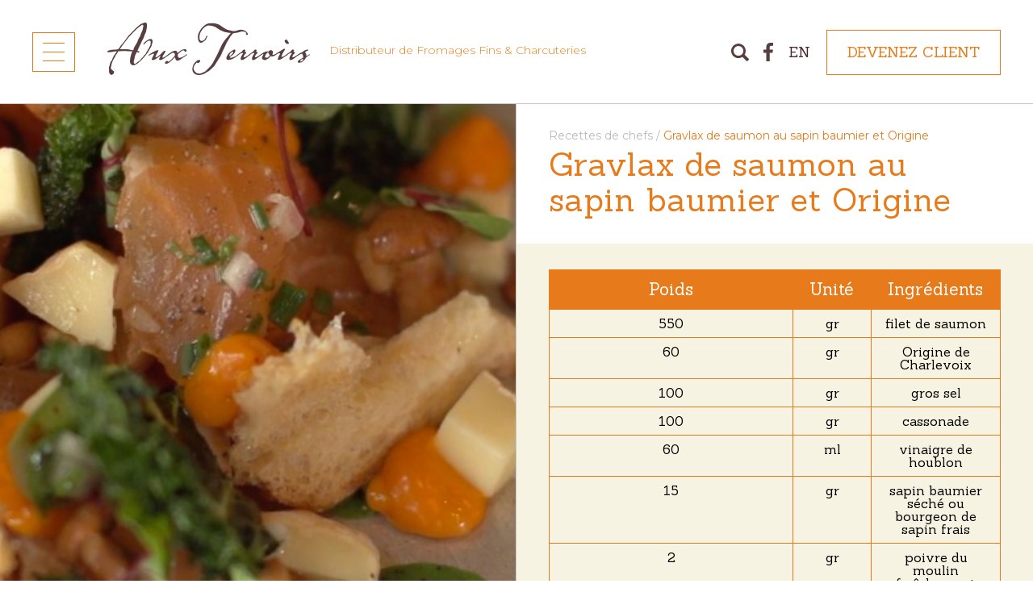

--- FILE ---
content_type: text/html; charset=UTF-8
request_url: http://auxterroirs.com/fr/recettes-de-chefs/gravlax-de-saumon-au-sapin-baumier-et-origine
body_size: 6004
content:
<!doctype html>
<html lang="fr">
<head>
<!-- Global site tag (gtag.js) - Google Analytics -->
<script async src="https://www.googletagmanager.com/gtag/js?id=UA-121133709-1"></script>
<script>
  window.dataLayer = window.dataLayer || [];
  function gtag(){dataLayer.push(arguments);}
  gtag('js', new Date());

  gtag('config', 'UA-121133709-1');
</script>
<meta charset="utf-8">
<title>Gravlax de saumon au sapin baumier et Origine | Recettes de chefs | Aux Terroirs | Distributeur de fromages fins & charcuteries</title>
<meta name="keywords" content="">
<meta name="description" content="Des recettes de Grands Chefs québécois pour insipirer à utiliser de façon originale les fromages québécois Aux Terroirs.">
<meta property="og:title" content="Gravlax de saumon au sapin baumier et Origine | Recettes de chefs | Aux Terroirs | Distributeur de fromages fins & charcuteries" />
<meta property="og:description" content="Des recettes de Grands Chefs québécois pour insipirer à utiliser de façon originale les fromages québécois Aux Terroirs." />
<meta property="og:image" content="http://auxterroirs.com/public/images/default-facebook-cover.jpg" />
<meta property="og:type" content="website" />
<meta property="og:url" content="http://auxterroirs.com/fr/recettes-de-chefs/gravlax-de-saumon-au-sapin-baumier-et-origine" />
<meta property="og:site_name" content="Aux Terroirs | Distributeur de fromages fins & charcuteries" />
<meta property="og:locale" content="fr_CA" />
<meta property="og:image:type" content="image/jpg">
<meta property="og:image:width" content="1500">
<meta property="og:image:height" content="1500">
<meta property="fb:app_id" content="2016564918360748" />

<meta name="viewport" content="width=device-width, initial-scale=1.0" />
<link rel="apple-touch-icon" href="/public/images/favicon.ico"/>
<link rel="shortcut icon" href="/public/images/favicon.ico" type="image/x-icon">
<link rel="stylesheet" href="/public/styles/normalize.css" media="screen" />
<link rel="stylesheet" href="/public/styles/reset.css" media="screen" />
<link rel="alternate" href="http://example.com" hreflang="fr-ca" />
<link href="https://fonts.googleapis.com/css?family=Sanchez" rel="stylesheet">
<link href="https://fonts.googleapis.com/css?family=Montserrat:200,300,400,500,700" rel="stylesheet">
<link href="https://fonts.googleapis.com/icon?family=Material+Icons" rel="stylesheet">
<link rel="stylesheet" href="/public/styles/layout.css" media="screen" />
<link rel="stylesheet" href="/public/styles/global.css" media="screen" />
<link rel="stylesheet" href="/public/styles/flexslider.css" media="screen" />
<link rel="stylesheet" href="/public/styles/fancybox.css" media="screen" />
<link rel="stylesheet" href="/public/styles/tooltipster.bundle.min.css" media="screen" />
<link rel="stylesheet" href="/public/styles/tooltipster-sideTip-light.min.css" media="screen" />
<link rel="stylesheet" href="/public/styles/queries.css" media="screen" />
<link rel="stylesheet" href="/public/styles/print.css" media="print" />
<!--[if lt IE 9]><script src="http://html5shim.googlecode.com/svn/trunk/html5.js"></script><![endif]-->
</head>
<body lang="fr">
<div id="l-wrap">
		<div class="wrapper is-relative header-nav">
		<nav class="nav hide">
  <ul class="nav-list-1">
    <li class="nav-el-1">
      <a href="/fr/fromages" class="nav-el-1-link">Fromages</a>
      <ul class="nav-list-2">
               	<li class="nav-el-2"><a href="/fr/fromages/exclusivites-aux-terroirs" class="nav-el-2-link">Exclusivités Aux Terroirs</a></li>
                	<li class="nav-el-2"><a href="/fr/fromages/fromages-dimportation" class="nav-el-2-link">Fromages d'importation</a></li>
                	<li class="nav-el-2"><a href="/fr/fromages/fromages-de-commodites" class="nav-el-2-link">Fromages de commodité</a></li>
                	<li class="nav-el-2"><a href="/fr/fromages/autres-fromages-canadiens" class="nav-el-2-link">Autres fromages canadiens</a></li>
              </ul>
    </li>
    <li class="nav-el-1"><a href="/fr/nos-fromageries" class="nav-el-1-link">Nos fromageries</a></li>
    <li class="nav-el-1"><a href="/fr/charcuteries-et-produits-du-terroir" class="nav-el-1-link">Charcuteries</a></li>
     <li class="nav-el-1"><a href="/fr/epicerie-fine" class="nav-el-1-link">Épicerie fine</a></li>
    <li class="nav-el-1"><a href="/fr/services" class="nav-el-1-link">Services</a></li>
    <!--<li class="nav-el-1"><a href="/fr/trouvez-nos-produits" class="nav-el-1-link">Trouvez nos produits</a></li>-->
<!--    <li class="nav-el-1 is-selected"><a href="/fr/recettes-de-chefs" class="nav-el-1-link">Recettes de chefs</a></li>-->
    <li class="nav-el-1 nav-el-1-small has-4-top-margin"><a href="/fr/notre-entreprise" class="nav-el-1-link">Notre entreprise</a></li>
<!--    <li class="nav-el-1 nav-el-1-small"><a href="/fr/nouvelles" class="nav-el-1-link">Nouvelles</a></li>-->
    <li class="nav-el-1 nav-el-1-small"><a href="/fr/emplois" class="nav-el-1-link">Emplois</a></li>
<!--    <li class="nav-el-1 nav-el-1-small"><a href="/fr/prix-et-mentions" class="nav-el-1-link">Prix & Mentions</a></li>-->
   <!-- <li class="nav-el-1 nav-el-1-small"><a href="/fr/liens-utiles" class="nav-el-1-link">Liens utiles</a></li>-->
    <li class="nav-el-1 nav-el-1-small"><a href="/fr/nous-joindre" class="nav-el-1-link">Nous joindre</a></li>
        					    		<li class="nav-el-1 nav-el-1-small"><a href="/en/chefs-recipes/gravlax-de-saumon-au-sapin-baumier-et-origine" title="EN" class="nav-el-1-link">EN</a></li>
			  </ul>
</nav>
		<form action="/fr/ " name="search" autocomplete="off" id="search" method="POST">
	<div class="search-inner">
		<h1>Recherchez</h1>
		<input type="text" name="query" onkeyup="showResult(this.value)">
		<input type="hidden" name="action" value="search">
		<div class="livesearch"></div>
	</div>
</form>   	</div>
    <header>
    	<div class="wrapper is-relative">
           <div class="nav-header"><div class="nav-trigger-wrapper"><div class="nav-trigger"><span></span><span></span><span></span><span></span></div></div></div>
			<a href="/fr" class="logo" title="Aux Terroirs - Distributeur de Fromages Fins & Charcuteries"><span class="logo-subtitle">Distributeur de Fromages Fins & Charcuteries</span></a>
            <div class="secondary-navigation">
	<a id="search-toggle"><svg version="1.1" id="magnifier" xmlns="http://www.w3.org/2000/svg" xmlns:xlink="http://www.w3.org/1999/xlink" x="0px" y="0px" viewBox="0 0 76 75.372" enable-background="new 0 0 76 75.372" xml:space="preserve">
<g>
	<path d="M0,32.976c0-1.256,0-2.513,0-3.769c0.03-0.151,0.078-0.301,0.089-0.454c0.241-3.293,0.933-6.493,2.265-9.511
		C6.97,8.789,14.899,2.479,26.157,0.407C27.198,0.214,28.259,0.133,29.311,0h3.664c0.151,0.03,0.302,0.068,0.455,0.088
		c1.191,0.157,2.396,0.245,3.573,0.473c21.128,4.087,31.839,27.891,20.878,46.402c-0.232,0.393-0.159,0.578,0.128,0.865
		c5.758,5.736,11.508,11.481,17.248,17.233c0.289,0.289,0.496,0.66,0.742,0.993v0.942c-0.465,1.649-1.488,2.928-2.707,4.08
		c-0.48,0.454-0.95,0.924-1.402,1.406c-1.206,1.283-2.53,2.387-4.266,2.889h-1.047c-0.38-0.323-0.785-0.622-1.137-0.974
		c-5.632-5.617-11.258-11.241-16.885-16.863c-0.132-0.131-0.27-0.256-0.396-0.375c-0.122,0.076-0.196,0.122-0.27,0.167
		c-9.211,5.604-18.916,6.614-28.833,2.405C8.63,55.309,2.47,47.236,0.41,36.079C0.221,35.054,0.134,34.011,0,32.976 M51.901,31.114
		c0.005-11.456-9.271-20.755-20.719-20.771c-11.538-0.015-20.853,9.237-20.868,20.727c-0.015,11.478,9.312,20.816,20.799,20.825
		C42.557,51.903,51.896,42.567,51.901,31.114"/>
</g>
</svg>
</a>
	<a href="https://www.facebook.com/fromagesauxterroirs/" target="_blank" class="facebook-icon"><svg version="1.1" id="facebook-icon" xmlns="http://www.w3.org/2000/svg" xmlns:xlink="http://www.w3.org/1999/xlink" x="0px" y="0px" viewBox="0 0 49.735 95.77" enable-background="new 0 0 49.735 95.77" xml:space="preserve">
<g>
	<path d="M32.282,95.77V52.085h14.664l2.194-17.025H32.282V24.19c0-4.929,1.369-8.288,8.438-8.288l9.016-0.004V0.67
		C48.175,0.463,42.824,0,36.598,0C23.6,0,14.701,7.934,14.701,22.504V35.06H0v17.025h14.701V95.77H32.282z"/>
</g>
</svg>
</a>
						<!--<span title="Available soon." class="secondary-navigation-link tooltip">EN</span>-->
		<a href="/en/chefs-recipes/gravlax-de-saumon-au-sapin-baumier-et-origine" class="secondary-navigation-link ">EN</a>
					<a href="/fr/inscription" class="btn"><span class="btn-text">Devenez client</span></a></div>            <div class="clear"></div>
        </div>
    </header>
        <div class="v-spacer">
               <div class="l-grid l-row-2 is-inverted has-no-gap has-borders no-columns-mobile">
          <div class="l-grid-50">
			<div class="card-wrapper card-information has-minimum-height">
    <div class="card has-white-bg">
 		<ul class="breadcrumbs">
			<li><a href="/fr/recettes-de-chefs">Recettes de chefs</a></li>
			<li>Gravlax de saumon au sapin baumier et Origine</li>
		</ul>
       <h1>Gravlax de saumon au sapin baumier et Origine</h1>
    </div>
        <div class="card has-yellow-bg">
    	<div class="card-inner">
            <table class="standard-table">
            	<tr>
					<th>Poids</th>
					<th>Unité</th>
					<th>Ingrédients</th>
				</tr>
                        	<tr>
					<td>550</td>
					<td>gr</td>
					<td>filet de saumon</td>
				</tr>
                        	<tr>
					<td>60</td>
					<td>gr</td>
					<td>Origine de Charlevoix</td>
				</tr>
                        	<tr>
					<td>100</td>
					<td>gr</td>
					<td>gros sel</td>
				</tr>
                        	<tr>
					<td>100</td>
					<td>gr</td>
					<td>cassonade</td>
				</tr>
                        	<tr>
					<td>60</td>
					<td>ml</td>
					<td>vinaigre de houblon</td>
				</tr>
                        	<tr>
					<td>15</td>
					<td>gr</td>
					<td>sapin baumier séché ou bourgeon de sapin frais</td>
				</tr>
                        	<tr>
					<td>2</td>
					<td>gr</td>
					<td>poivre du moulin fraîchement craqué</td>
				</tr>
                        	<tr>
					<td>250</td>
					<td>ml</td>
					<td>jus d’argousier</td>
				</tr>
                        	<tr>
					<td>30</td>
					<td>gr</td>
					<td>sucre</td>
				</tr>
                        	<tr>
					<td>2</td>
					<td>gr</td>
					<td>agar-agar</td>
				</tr>
                        	<tr>
					<td>100</td>
					<td>ml</td>
					<td>lait écrémé</td>
				</tr>
                        	<tr>
					<td>10</td>
					<td>gr</td>
					<td>sapin baumier séché</td>
				</tr>
                        	<tr>
					<td>30</td>
					<td>ml</td>
					<td>huile végétale</td>
				</tr>
                        	<tr>
					<td>30</td>
					<td>ml</td>
					<td>huile d’olive</td>
				</tr>
                        	<tr>
					<td></td>
					<td>1</td>
					<td>échalote grise moyenne (ciselée)</td>
				</tr>
                        	<tr>
					<td></td>
					<td>5</td>
					<td>branches de ciboulette (émincées finement)</td>
				</tr>
                        	<tr>
					<td></td>
					<td>4</td>
					<td>feuilles d’oseille (émincées finement)</td>
				</tr>
                        	<tr>
					<td></td>
					<td>1</td>
					<td>pincée de sel</td>
				</tr>
                        	<tr>
					<td></td>
					<td>2</td>
					<td>tours de moulin de poivre noir</td>
				</tr>
            			</table>
			<div class="clear"></div>
        </div>
    </div>
    </div>
          </div>
          <div class="l-grid-50">
			<div class="is-parallax">
<div class="parallax-item" style="background-image:url(/public/images/wbr/uploads/recipe/Gravlax-Saumon_t.jpg);"></div>
</div>
          </div>
        </div>
        <div class="content-more">
<div class="wrapper">
	<div class="l-grid l-row-2 is-equal-height has-no-gap has-normal-borders is-valigned-top">
		<div class="l-grid-50">
			<div class="card">
				<h2>Chef</h2>
				<h3>Maxime Lebrun</h3>
							</div>
		</div>
		<div class="l-grid-50">
			<div class="card">
				<h2>Étapes</h2>
				<p><strong>Gravlax de saumon</strong></p>

<p>Enlever la peau du saumon. Dans un cul de poule, m&eacute;langer tous les ingr&eacute;dients pour obtenir un m&eacute;lange uniforme. D&eacute;poser le filet de saumon dans un r&eacute;cipient rectangulaire avec rebord. Ajouter le m&eacute;lange de sel &agrave; la m&ecirc;me &eacute;paisseur sur le filet de saumon. R&eacute;server le saumon au frigo pendant 20 heures. Finalement, rincer le filet de son sel et bien &eacute;ponger. Couper de fines tranches de la m&ecirc;me mani&egrave;re que pour le saumon fum&eacute;. R&eacute;server pour plus plus loin dans la recette.</p>

<p><strong>Pouding d&rsquo;argousier</strong></p>

<p>Dans une casserole, verser le jus d&rsquo;argousier, le sucre, l&rsquo;agar-agar et bien fouetter pour dissoudre correctement. Porter &agrave; &eacute;bullition, retirer du feu et passer au chinois &eacute;tamine dans un autre r&eacute;cipient. R&eacute;server au frigo environ 1 heure ou jusqu&rsquo;&agrave; ce que l&rsquo;appareil d&rsquo;argousier fige. Passer au pied m&eacute;langeur ou au mixeur pour rendre sous forme de texture de pouding. R&eacute;server dans une pipette ou un contenant au frigo.</p>

<p><strong>&Eacute;mulsion au sapin</strong></p>

<p>Dans une casserole, verser le lait, le sapin et porter &agrave; &eacute;bullition. Retirer du feu, filmer d&rsquo;une pellicule plastique et laisser infuser 10 minutes. Passer au chinois &eacute;tamine et r&eacute;server. Au moment de servir, mettre au mousseur &agrave; lait pour &eacute;mulsionner. Laisser reposer environ 30 secondes et prendre la mousse du dessus.</p>

<p><strong>Vinaigrette &agrave; l&rsquo;oseillle</strong></p>

<p>Faire les coupes inscrites ci-haut. Dans un cul de poule, ajouter tous les ingr&eacute;dients et m&eacute;langer d&eacute;licatement. R&eacute;server jusqu&rsquo;&agrave; utilisation.</p>

<p><em>Monter l&rsquo;assiette et d&eacute;guster. Bon app&eacute;tit&nbsp;!</em></p>
			</div>
		</div>
	</div>
</div>
</div>
	</div>
</div>
<footer>
	<div class="l-grid l-row-2 is-equal-height has-no-gap has-normal-borders has-bottom-margin">
		<div class="l-grid-50 is-valigned-bottom"><img src="/public/images/bg-footer.jpg" class="is-full-width" alt="Aux Terroirs"> </div>
		<div class="l-grid-50">
			<nav class="nav hide">
  <ul class="nav-list-1">
    <li class="nav-el-1">
      <a href="/fr/fromages" class="nav-el-1-link">Fromages</a>
      <ul class="nav-list-2">
               	<li class="nav-el-2"><a href="/fr/fromages/exclusivites-aux-terroirs" class="nav-el-2-link">Exclusivités Aux Terroirs</a></li>
                	<li class="nav-el-2"><a href="/fr/fromages/fromages-dimportation" class="nav-el-2-link">Fromages d'importation</a></li>
                	<li class="nav-el-2"><a href="/fr/fromages/fromages-de-commodites" class="nav-el-2-link">Fromages de commodité</a></li>
                	<li class="nav-el-2"><a href="/fr/fromages/autres-fromages-canadiens" class="nav-el-2-link">Autres fromages canadiens</a></li>
              </ul>
    </li>
    <li class="nav-el-1"><a href="/fr/nos-fromageries" class="nav-el-1-link">Nos fromageries</a></li>
    <li class="nav-el-1"><a href="/fr/charcuteries-et-produits-du-terroir" class="nav-el-1-link">Charcuteries</a></li>
     <li class="nav-el-1"><a href="/fr/epicerie-fine" class="nav-el-1-link">Épicerie fine</a></li>
    <li class="nav-el-1"><a href="/fr/services" class="nav-el-1-link">Services</a></li>
    <!--<li class="nav-el-1"><a href="/fr/trouvez-nos-produits" class="nav-el-1-link">Trouvez nos produits</a></li>-->
<!--    <li class="nav-el-1 is-selected"><a href="/fr/recettes-de-chefs" class="nav-el-1-link">Recettes de chefs</a></li>-->
    <li class="nav-el-1 nav-el-1-small has-4-top-margin"><a href="/fr/notre-entreprise" class="nav-el-1-link">Notre entreprise</a></li>
<!--    <li class="nav-el-1 nav-el-1-small"><a href="/fr/nouvelles" class="nav-el-1-link">Nouvelles</a></li>-->
    <li class="nav-el-1 nav-el-1-small"><a href="/fr/emplois" class="nav-el-1-link">Emplois</a></li>
<!--    <li class="nav-el-1 nav-el-1-small"><a href="/fr/prix-et-mentions" class="nav-el-1-link">Prix & Mentions</a></li>-->
   <!-- <li class="nav-el-1 nav-el-1-small"><a href="/fr/liens-utiles" class="nav-el-1-link">Liens utiles</a></li>-->
    <li class="nav-el-1 nav-el-1-small"><a href="/fr/nous-joindre" class="nav-el-1-link">Nous joindre</a></li>
        					    		<li class="nav-el-1 nav-el-1-small"><a href="/en/chefs-recipes/gravlax-de-saumon-au-sapin-baumier-et-origine" title="EN" class="nav-el-1-link">EN</a></li>
			  </ul>
</nav>
		</div>
	</div>
	<div class="wrapper is-relative">
		<img src="/public/images/logo-footer.png" class="is-aligned-center has-4-tb-margin" alt="Aux Terroirs">
		<a href="http://laiteriecharlevoix.com/" target="_blank"><img src="/public/images/logo-laiterie.png" class="laiterie" alt="Laiterie de Charlevoix"></a>
	</div>
	<p class="copyright">© 2026 Aux Terroirs inc.<!--<br><strong>Rédaction technique</strong>: Amélie Tendland, Jean-Philippe Maurice<br><strong>Photos</strong>: Frederic Laroche, Philippe Cloutier<br><strong>Conception et réalisation</strong>: <a href="http://www.propagandadesign.com">Propaganda Design</a>--><br>
	<!--Conception et réalisation: <a href="http://www.propagandadesign.com" target="_blank">Propaganda Design</a>--></p>
</footer>
<!--[if lte IE 8]><script src="/public/scripts/html5shiv.js"></script><![endif]-->
<script src="https://code.jquery.com/jquery-1.11.0.min.js"></script>
<script src="/public/scripts/selectivizr-min.js"></script>
<script src="/public/scripts/navigation.js"></script>
<script src="/public/scripts/jquery.smooth-scroll.js"></script>
<script src="/public/scripts/vendor/tooltipster.bundle.min.js"></script>
<script src="/public/scripts/responsive-request-desktop-site.js"></script>
<script>
/* Live Search */
$('#search').addClass("hide");
$( document ).ready(function() {
	$('#search').css({
		WebkitTransition : 'all .8s ease',
		MozTransition    : 'all .8s ease',
		MsTransition     : 'all .8s ease',
		OTransition      : 'all .8s ease',
		transition       : 'all .8s ease',
		display       : 'block'
	});
	$('.nav').css({
		WebkitTransition : 'all .8s ease',
		MozTransition    : 'all .8s ease',
		MsTransition     : 'all .8s ease',
		OTransition      : 'all .8s ease',
		transition       : 'all .8s ease'
	});
});
$('#search-toggle').click(function(e) {

	$("#search").toggleClass('show').toggleClass('hide');
	$(".nav-trigger-wrapper").children(".nav-trigger").removeClass('open');
	$('.header-nav .nav').addClass('hide');
	$('.header-nav .nav').removeClass('show');
	$("#search input").focus();
	e.stopPropagation();
});

$("header").click(function(e) {
	$("#search").removeClass('show').addClass('hide');
	/*if (!$(e.target).is('#search *')) {
		$("#search").hide();
	}*/
});

function showResult(str) {
	if (str.length<=2) { 
		document.getElementsByClassName("livesearch")[0].innerHTML="";
		document.getElementsByClassName("livesearch")[1].innerHTML="";
		return;
	}
	
	if (window.XMLHttpRequest) {
		xmlhttp=new XMLHttpRequest();
	}else{
		xmlhttp=new ActiveXObject("Microsoft.XMLHTTP");
	}
	
	xmlhttp.onreadystatechange=function() {
		if (xmlhttp.readyState==4 && xmlhttp.status==200) {
			document.getElementsByClassName("livesearch")[0].innerHTML=xmlhttp.responseText;
			document.getElementsByClassName("livesearch")[1].innerHTML=xmlhttp.responseText;
		}
	}
	
	xmlhttp.open("POST", "/fr/recherche/"+str, true);
	xmlhttp.setRequestHeader("X-Requested-With", "XMLHttpRequest");
	xmlhttp.send();
}

$(document).ready(function() {
	$('.tooltip').tooltipster({theme: 'tooltipster-light'});
});

</script>
<script src="/public/scripts/parallax.js"></script>
<script>
$(document).ready(function() {
	$(window).resize(function() {
		$(".parallax-item").height('auto');
		$(".card-information").height('auto');
		if($(".parallax-item").height() <= $(".card-information").height()) $(".parallax-item").height($(".card-information").height());
		else if($(".parallax-item").height() >= $(".card-information").height()) $(".card-information").height($(".parallax-item").height());
	}).trigger("resize");
});
</script>
<script>
$(document).ready(function() {
	var highest_box = 0;
	$(".btn-box-title").each(function() {
		if ($(this).height() > highest_box) {
			highest_box = $(this).height();
		}
	});
	$(".btn-box-title").each(function() {
		$(this).height(highest_box);
	});
});
</script>
<script src="/public/scripts/jquery.fancybox.js" async></script>
<script defer src="https://static.cloudflareinsights.com/beacon.min.js/vcd15cbe7772f49c399c6a5babf22c1241717689176015" integrity="sha512-ZpsOmlRQV6y907TI0dKBHq9Md29nnaEIPlkf84rnaERnq6zvWvPUqr2ft8M1aS28oN72PdrCzSjY4U6VaAw1EQ==" data-cf-beacon='{"version":"2024.11.0","token":"0bf78470fc9645ac8edce028b9699957","r":1,"server_timing":{"name":{"cfCacheStatus":true,"cfEdge":true,"cfExtPri":true,"cfL4":true,"cfOrigin":true,"cfSpeedBrain":true},"location_startswith":null}}' crossorigin="anonymous"></script>
</body>
</html>

--- FILE ---
content_type: text/css
request_url: http://auxterroirs.com/public/styles/global.css
body_size: 7093
content:
@charset "utf-8";
/* CSS Document */
/* Copyright 2018 Propaganda Design Inc. */

/*-------------------------------------------------------------------
	Base
-------------------------------------------------------------------*/
*, *:before, *:after, input, textarea, select { -webkit-box-sizing:border-box; -moz-box-sizing:border-box; box-sizing:border-box; }
body { font-size:100%; background: url(../images/bg.png); }
body, input, textarea, select { font-family: 'Sanchez', serif; }
header { background:#FFF; width:100%; height:129px; position:fixed; z-index:50000; top: 0; border-bottom:1px solid #CDC5C5; }
section { }
::selection { background:#E77B1B; color:#FFF; }
::-moz-selection { background:#E77B1B; border:1px solid #E77B1B; color:#FFF; }
::-webkit-input-placeholder { color:#999; }
:-moz-placeholder { color:#999; }
::-moz-placeholder { color:#999; }
:-ms-input-placeholder { color:#999; }


/*-------------------------------------------------------------------
	Titles & texts
-------------------------------------------------------------------*/
h1 { font-size:2.5em; line-height:1.1em; color:#E77B1B; margin:0 0 0 0; }
h2 { font-family: 'Montserrat', sans-serif;font-size:1.5em; line-height:1.3em; color:#47292B; font-weight: 500; margin:0 0 1em 0; }
h2 a { color: #47292B; }
h3 { font-family: 'Montserrat', sans-serif; font-weight:700; text-transform:uppercase; font-size:1em; line-height:1.2em; margin:0 0 0.1em 0; }
p, ul { font-family: 'Montserrat', sans-serif; font-weight:300; margin:0 0 0.8em 0; font-size:1.125em; color:#47292B; line-height:1.5em; }
p a, ul li a { color:#E77B1B; text-decoration: none; -webkit-transition:all .3s ease; -moz-transition:all .3s ease; -o-transition:all .3s ease; transition:all .3s ease; }
p a:hover, ul li a:hover { text-decoration:underline; }
ul > li:before { content:"•"; padding:0 0.8em 0 0; display:inline-block; float:left; }
ul ul { margin:0 0 0 0.8em; }
ul > li { margin:0px 0 0.8em 0; }
ul > li:last-child { margin-bottom:0; }
ul { margin-left:1em; margin-bottom: 1.7em; list-style:none; text-indent:-1em; }
strong { font-weight: 700; }
em { font-style:italic; }
hr { border:none; height:1px; background:#CCC; margin:1.25em 0; }
table {  width:100%; }
.standard-table { border-right: 1px solid #E77B1B; margin: 0 0 2em 0; }
.standard-table th, .standard-table td { text-align: center;}
.standard-table th { background:#E77B1B; font-size: 1.3em; color: #FFF;padding: 0.75em 1em;  }
.standard-table td { padding:0.6em 1em; border-left:1px solid #E77B1B; border-bottom: 1px solid #E77B1B; }
.standard-table tr td:first-child { width: 70%; }
.standard-table select { width: 17em; margin-right: 1em;}
label { display:block; margin:0 0 0.25em 0;font-family: 'Montserrat', sans-serif; font-weight:200; font-size:1.125em;  color:#47292B; line-height:1.4em; }

/*-------------------------------------------------------------------
	Forms
-------------------------------------------------------------------*/
input[type=text], input[type=password], input[type=number], textarea, select { font-family: 'Montserrat', sans-serif; -webkit-appearance:none; -moz-appearance:none; appearance:none; color: #847475; -webkit-border-radius:0; -moz-border-radius:0; border-radius:0; border:1px solid #CCC; display:block; width:100%; margin:0 0 15px 0; padding:9px 9px; }
input:focus, textarea:focus, input:hover, textarea:hover, select:focus, select:hover { outline:none; border:1px solid #999; }
button:focus { outline:none; }
textarea { resize:vertical; min-height:150px; }
input[type=submit], button { cursor:pointer; border:none; display:block; -webkit-appearance:none; -moz-appearance:none; appearance:none; }
input[type='radio'] { opacity:0; float:left; width:16px; height:16px; cursor:default; padding:0; margin:0; position:absolute; }
input[type='radio'] + label:before { content:""; -webkit-border-radius:9px; -moz-border-radius:9px; border-radius:9px; display:inline-block; width:16px; height:16px; background:center #FFF; border:2px solid #E77B1B; position:relative; top:1px; margin:0 5px 0 0; -webkit-transition:all .3s ease; -moz-transition:all .3s ease; -o-transition:all .3s ease; transition:all .3s ease; }
input[type='radio']:checked + label:before { background:url(../images/radio-white.png) no-repeat center #E77B1B; }
input[type='checkbox'] { opacity:0; float:left; position:absolute; width:16px; height:16px; cursor:default; padding:0; margin:0; }
input[type='checkbox'] + label { margin:0 0 8px 0; }
input[type='checkbox'] + label:before { content:""; display:inline-block; width:16px; height:16px; background:center #FFF; border:2px solid #E77B1B; position:relative; top:2px; margin:0 5px 0 0;-webkit-transition:all .3s ease; -moz-transition:all .3s ease; -o-transition:all .3s ease; transition:all .3s ease; }
input[type='checkbox']:checked + label:before { background:url(../images/checkbox-white.png) no-repeat center #E77B1B; }
input[type="text"]:disabled { background:#dddddd; }
input:disabled:hover, textarea:disabled:hover { border:1px solid #CCC; }
select { padding:5px 25px 5px 0; margin: 0 0 0 1em; border: none;background:url(../images/form-select.png) no-repeat center right;  display: inline-block; border-bottom:1px solid #E77B1B; width: auto; color: #FFF; }
select:hover, select:focus { border: none; border-bottom:1px solid #E77B1B; }
select option { color: #000;font-family: 'Montserrat', sans-serif;}
input:-webkit-autofill { -webkit-box-shadow: 0 0 0 30px white inset; }

/*-------------------------------------------------------------------
	Navigation
-------------------------------------------------------------------*/
.nav { z-index:1000; width:100%; float:none; min-width:140px;  position: fixed; left: 0; top:129px; height: 100%; background: #2B191A; padding: 0 0 0 0; overflow-y: auto; }
.nav-el-1:before, .nav-el-2:before { content:""; padding:0; float:none; display:inline; }
.nav-el-1-link, .nav-el-2-link { font-weight: 400;  -webkit-transition:all .3s ease; -moz-transition:all .3s ease; -o-transition:all .3s ease; transition:all .3s ease; }

/* First Level */
.nav-list-1 { position:relative; z-index:1; text-indent:0;padding-top: 2em; padding-bottom: 2em; max-width:1200px; margin: 0; width: 50%; text-align: right; border-right: 1px solid #756767; height: 100%;}
.nav-el-1 { display:block; *zoom:1; vertical-align:top; margin:0; position: relative; z-index: 20000;}
.nav-el-1-link { display:block; padding-right: 1em; background: #2B191A; position: relative; z-index: 20000; font-family: 'Sanchez', serif;color:#F2E1CF; font-size:2em; line-height:1.8em;}
.nav-el-1:hover .nav-el-1-link, .nav-el-1.is-selected .nav-el-1-link { color:#E77B1B;  text-decoration:none; }
.header-nav .nav-el-1:hover .nav-list-2, .header-nav .nav-el-1.is-selected .nav-list-2 { opacity:100; -webkit-transform: translateX(0); -ms-transform: translateX(0); transform:translateX(0); display: block; }
.nav-el-1:hover .nav-el-2-link, .nav-el-1.is-selected .nav-el-2-link { text-decoration: none; -webkit-transform: translateX(0%); -ms-transform: translateX(0%); transform: translateX(0%);}
.nav-el-2-link:hover {color:#E77B1B; }
.nav-el-1-small { font-size:0.7em; }
.nav-list-1 > .nav-el-1:last-child { margin-bottom: 2em; }

/* Second Level */
.nav-list-2 { zoom:1; opacity:0;  -webkit-transition:all .6s ease; -moz-transition:all .6s ease; -o-transition:all .6s ease; transition:all .6s ease;position:absolute; z-index: 1; width: 50%; left: 100%; top: 0; text-align: left; margin:0 0 0 0; padding: 0.9em 0 0 1.5em; background: url(../images/arrow-nav.png) no-repeat top 26px left 0; -webkit-transform: translateX(-15%); -ms-transform: translateX(-15%); transform: translateX(-15%); }
.nav-el-2 { margin:0; text-indent:0px; }
.nav-el-2-link { padding:0.325em 0em; font-size:1em; line-height:1em; display:block; color:#F2E1CF; -webkit-transform: translateX(-10%); -ms-transform: translateX(-10%); transform:translateX(-10%); }
.header-nav.nav-el-2:hover .nav-el-2-link { color:#E77B1B; text-decoration:none; background: none; }
.nav-list-2.is-hover, .nav-el-2.is-selected .nav-el-2-link { zoom:1; filter:alpha(opacity=100); color: #E77B1B; opacity:1; display:block; }

/* Languages */
.nav-lang { float:right; }
.nav-lang-list { text-indent:0; margin:0; }
.nav-lang-el { margin:0; }
.nav-lang-el:before { content:""; padding:0; float:none; display:inline; }
.nav-lang-el-link { color:#FFF; }

/* Navigation trigger */
.nav-trigger { width: 27px; height: 23px; margin:0; float:left; position: relative; -webkit-transform: rotate(0deg); -moz-transform: rotate(0deg); -o-transform: rotate(0deg); transform: rotate(0deg); -webkit-transition: .5s ease-in-out; -moz-transition: .5s ease-in-out; -o-transition: .5s ease-in-out; transition: .5s ease-in-out; cursor: pointer; }
.nav-trigger span { display: block; position: absolute; height: 1px; width: 100%; background: #E77B1B; border-radius: 9px; opacity: 1; left: 0; -webkit-transform: rotate(0deg); -moz-transform: rotate(0deg); -o-transform: rotate(0deg); transform: rotate(0deg); -webkit-transition: .25s ease-in-out; -moz-transition: .25s ease-in-out; -o-transition: .25s ease-in-out; transition: .25s ease-in-out; }
.nav-trigger span:nth-child(1) { top: 0px; }
.nav-trigger span:nth-child(2),.nav-trigger span:nth-child(3) { top:11px; }
.nav-trigger span:nth-child(4) { top: 22px; }
.nav-trigger.open span:nth-child(1) { top: 11px; width: 0%; left: 50%; }
.nav-trigger.open span:nth-child(2) { -webkit-transform: rotate(45deg); -moz-transform: rotate(45deg); -o-transform: rotate(45deg); transform: rotate(45deg); }
.nav-trigger.open span:nth-child(3) { -webkit-transform: rotate(-45deg); -moz-transform: rotate(-45deg); -o-transform: rotate(-45deg); transform: rotate(-45deg); }
.nav-trigger.open span:nth-child(4) { top: 11px; width: 0%; left: 50%; }
footer .nav-header { display: none; }

.nav-header { float:left; position:relative; padding:40px 40px 40px 0; top: 0; left: 0; z-index: 200000; max-height: 130px; font-size: 0; }
.nav-trigger-wrapper { padding: 12px;  border:1px solid #E77B1B;background: #FFF; cursor: pointer; display: inline-block; -webkit-transition: -webkit-transform .65s cubic-bezier(.6,0,.4,1) 75ms; transition: -webkit-transform .65s cubic-bezier(.6,0,.4,1) 75ms; transition: transform .65s cubic-bezier(.6,0,.4,1) 75ms; transition: transform .65s cubic-bezier(.6,0,.4,1) 75ms,-webkit-transform .65s cubic-bezier(.6,0,.4,1) 75ms; }
.bg-login { background:#2B191A; background-size: cover;}

footer .nav { position: relative; top: auto; background: none; padding: 0; z-index: 0;}
footer .nav-list-1 { border:none; text-align: left; padding-bottom:15px;}
footer .nav-el-1-link { color: #47292b; background: none; font-size: 1.375em;font-family: 'Sanchez', serif; }
footer .nav-el-1-link:before { content: ""; display: inline-block; width: 10px; height: 19px; background-size: contain; background-repeat: no-repeat; padding: 0 0.7em 0 0;}
footer .nav-el-1-link:hover:before, .nav-el-1.is-selected .nav-el-1-link:before { background-image: url(../images/arrow.png); }
footer .nav-list-2 { display: none; }
footer .nav-el-1-small { margin-top: 0;  opacity: 0.7; }
footer .nav-el-1-small a:before { margin-right: 5px; }
footer .nav-list-1 { width:100%;}
footer .nav-list-1 > .nav-el-1:last-child { margin: 0; }
footer .nav-el-1-link:before { position:relative; top: 3px;}
footer .has-4-top-margin { margin-top: 1.5em;}

/*-------------------------------------------------------------------
	Modules (ex.: .box)
-------------------------------------------------------------------*/
.logo { display:block; position:relative; z-index:200000; width:600px; height:65px; background:url(../images/logo.png) no-repeat left; float:left; margin:2em 0 0 0; padding:27px 0 0 275px; color: #ea7f1d;font-family: 'Montserrat', sans-serif; font-weight: 300; font-size: 0.875em; }
.logo-slider { margin: 0 0 1.5em 0; }
.btn { display:inline-block; position: relative;text-align:center; font-size:1.125em; text-transform: uppercase; border:1px solid #E77B1B; cursor:pointer; padding:1em 1.4em; color:#E77B1B; -webkit-transition:all .45s ease; -moz-transition:all .45s ease; -o-transition:all .45s ease; transition:all .45s ease; opacity:1; margin:1em 0; background: none;font-family: 'Sanchez', serif; }
.btn:hover { color: #FFF; }
.btn::after { content: ""; position: absolute; top: 0;right: 0; bottom: 0; left: 0; z-index: 0; background-color: #E77B1B; -webkit-transform: scaleX(0); -ms-transform: scaleX(0); transform: scaleX(0); -webkit-transform-origin: center left; -ms-transform-origin: center left;transform-origin: center left; -webkit-transition: -webkit-transform .45s cubic-bezier(.4,0,.2,1) 75ms; transition: -webkit-transform .45s cubic-bezier(.4,0,.2,1) 75ms; transition: transform .45s cubic-bezier(.4,0,.2,1) 75ms; transition: transform .45s cubic-bezier(.4,0,.2,1) 75ms,-webkit-transform .45s cubic-bezier(.4,0,.2,1) 75ms; }
.btn:hover::after, .btn-orange::after { -webkit-transform: scaleX(1); -ms-transform: scaleX(1); transform: scaleX(1); -webkit-transition-delay: 0s; transition-delay: 0s; }
.btn-text { display: inline-block; position: relative; z-index: 2;/* -webkit-transition: all .3s ease; -moz-transition: all .3s ease; -o-transition: all .3s ease;transition: all .3s ease;*/ }

.btn-orange { color: #FFF; border-color:#E77B1B; background-color: #E77B1B; }
.btn-orange::after { -webkit-transition:all .45s ease; -moz-transition:all .45s ease; -o-transition:all .45s ease; transition:all .45s ease;}
.btn-orange .btn-text { color: #FFF; }
.btn-orange:hover {color: #593E40; border-color:#392423; }
.btn-orange:hover::after { background-color: #392423;  }
.btn-yellow { color: #DFD292; border-color:#DFD292; }
.btn-yellow:hover {color: #593E40; }
.btn-yellow::after { background-color: #DFD292; }
.btn-white { color: #FFF; border-color:#FFF; }
.btn-white:hover { color: #E77B1B; }
.btn-white::after { background-color: #FFFFFF; }
.btn-box { display:block; width:100%; overflow:hidden; position:relative;-webkit-transition:all .3s ease; -moz-transition:all .3s ease; -o-transition:all .3s ease; transition:all .3s ease; /*-webkit-box-shadow: 0px 0px 49px 0px rgba(0,0,0,0.1); -moz-box-shadow: 0px 0px 49px 0px rgba(0,0,0,0.1); box-shadow: 0px 0px 49px 0px rgba(0,0,0,0.1);*/ }
.btn-box-picture { display:block; width:100%; -webkit-transition:all .3s ease; -moz-transition:all .3s ease; -o-transition:all .3s ease; transition:all .3s ease; }
.btn-box-title { background:url(../images/texture.jpg) no-repeat center bottom; text-align: center;border-bottom:1px solid #FFF; display:block; position:relative; z-index:2; padding:1em; font-size:1.625em; color:#E77B1B; -webkit-transition:all .3s ease; -moz-transition:all .3s ease; -o-transition:all .3s ease; transition:all .3s ease; }
.btn-box-subtitle { display:block; position:relative;font-family: 'Montserrat', sans-serif; z-index:2;font-size:0.6em; line-height:1.2em; margin:1.2em 0 0 0; color:#47292b;  }
/*.btn-box:hover .btn-box-title { background:#E77B1B; color:#F9F5E8; }*/
.btn-box:hover { /*-webkit-box-shadow: 0px 0px 49px 0px rgba(0,0,0,0.4); -moz-box-shadow: 0px 0px 49px 0px rgba(0,0,0,0.4); box-shadow: 0px 0px 49px 0px rgba(0,0,0,0.4);*/}
.btn-box:hover .btn-box-picture { -moz-transform: scale(1.2); -webkit-transform: scale(1.2); transform: scale(1.2); }
.btn-box:after { content: ""; display: block; z-index: 10; height: 3px; width:0;-webkit-transition:all .3s ease; -moz-transition:all .3s ease; -o-transition:all .3s ease; transition:all .3s ease; background: #FFF; position: absolute; bottom: 0;}
a.btn-box:hover:after { content: ""; width: 100%; background: #E77B1B;}
.btn-box-small  { font-size: 0.8em;}
.filters { background:url(../images/bg-filters.jpg) center #1C221C; background-size: cover; padding:1.5em 0; }
.filters select { /*width: 30.333%; margin: 0 0 0 3%; float: left;*/}
.filters h1 { float: left; }
.filters-input { float: right; margin:0.5em 0 0 0; }
.introduction {  margin:0 0 3em 0; padding:2em 0; }
.introduction h2 { margin-bottom:0; }
.card { padding:2em 2.5em; }
.card-inner { max-width:560px; }
video { width:100%; }
.parallax-item { background-size:cover; background-repeat:no-repeat; background-position: center; position: relative; max-height: 50em;}
#search {  position: fixed;  background: #2B191A; display: none; width: 100%; height: 100%; z-index: 1000; left: 0;/*-webkit-transition: all .8s ease; -moz-transition: all .8s ease; -o-transition: all .8s ease; transition: all .8s ease;*/ float:right;    top: 129px; }
#search .search-inner { margin:0; width: 50%; position: absolute; top: 50%; left: 50%;transform: translate(-50%, -50%);}
#search h1 { margin-bottom: 0.6em;}
#search input, #search li { margin:0;}
#search input { padding: 14px; font-size:20px;}
.livesearch {  max-height: 300px;}
.livesearch { background:#1C221C; overflow-y: scroll;  }
.livesearch-link { padding: 1em; display: block; background: #FFF; margin: 0 !important;}
.livesearch-link:hover { background:#E77B1B; color: #FFF; text-decoration:none;}
#livesearch-inner { text-indent:0; margin:0; }
#livesearch-inner > li:before { content:""; padding:0; float:none; display:inline; }
.livesearch-picture { display:inline-block; float: left; width: 10%; background-repeat: no-repeat;background-position: center; background-size: contain;}
.livesearch-name {display:inline-block; float: left; vertical-align: middle; line-height: 17px; padding: 22px 10px 22px 10px; }
.texture-large { width: 100%; height: 28em; background-repeat: no-repeat; background-position: center; background-size: cover; position: relative; z-index:0;}
.texture-high { width: 100%; height:230px; background-size: cover; background-position: center; }
.texture-parallax { z-index: 100; }
.has-cheese-bg { background: url(../images/bg-cheese.jpg) center right no-repeat;  background-size: cover;}
.has-cheese-bg-content { padding: 3.750em !important;display: table-cell;  vertical-align: middle; }
.has-charcuterie-bg { background: url(../images/bg-charcuterie.jpg) center right no-repeat; background-size: cover; position: relative;}
.has-charcuterie-bg-content { padding: 3.750em !important; }
.has-producer-bg { background: url(../images/bg-producer-02.jpg) center right no-repeat; background-size: cover; position: relative;}
.has-producer-bg-content { padding: 5.250em 3.750em !important; }


.parallax-cheese { margin-top: -8em;transform: translate3d(0px, 0px, 0px);}
.slider-picture { height: 700px; min-height: 700px; width: 100%; background-size: cover;}
.slider-title { margin-bottom:0.7em; font-size: 2.1em; }
.slider-subtitle { color: #593E40; display: block; }
.cow { display: block; width: 400px; height: 475px; opacity: 0.6; margin: 2em 0; background: url(../images/cow.png) no-repeat; background-size: contain;  position: relative; z-index: 0;}
.pig { display: block; width: 400px; height: 475px; opacity: 0.6; background: url(../images/pig.png) no-repeat; background-size: contain; float: right; margin: 0 0 13em 0;}
.chevre { display: block; width: 500px; height: 475px; opacity: 0.6; background: url(../images/chevre.png) right -80px center no-repeat; background-size: contain; float: right; margin: 0 0 13em 0;}
.floating-cheese { position: absolute; top: -5em; right: 3.75em; z-index: 20000;}
.floating-charcuterie { position: absolute; top: -3em; left: 3.75em; z-index: 20000;}
.floating-bidon { position: absolute; top: -10em; left: 2.75em; z-index: 20000;}
.box { margin: 0 0 4em 0; -webkit-box-shadow: 0px 0px 49px 0px rgba(0,0,0,0.1);
-moz-box-shadow: 0px 0px 49px 0px rgba(0,0,0,0.1);
box-shadow: 0px 0px 49px 0px rgba(0,0,0,0.1);}
.boxed-title { padding: 0.5em; text-transform: uppercase; background: #FFF; }
.parallax-charcuterie { position: absolute; z-index: 2;}
#magnifier { width: 22px; height: 22px; fill: #593E40; }
#facebook-icon { width: 12px; height: 23px; fill: #593E40;}
#search-toggle, .facebook-icon { cursor: pointer; position: relative; top:0.3em;}
#map_canvas { height:40em; min-height:100px; }
#icon-milk { width:50px; fill:#583E41; position: relative; top: 4px;}
#icon-cuisson { width:22px; margin: 0 0 0 0; position: relative; top: -2px;}
.information-icons { text-indent:0; height: 95px; text-align: right;margin:0; padding: 0 2.2em 0 0; display: block; background: #FFF; position: absolute;top:-95px; z-index: 99; width: 50%; border-bottom: 1px solid #cdc5c3;border-right: 1px solid #cdc5c3;}
.information-icons li { display: inline-block; height: 95px; min-width: 75px; position: relative; text-align: center;vertical-align: top; padding: 15px 0 0 0; }
.information-icons li:before { content:""; padding:0; float:none; display:inline; }
.content-more { position: relative;}
.secondary-navigation { float: right; margin:2.3em 0 0 0;}
.secondary-navigation-link { color: #47292b; font-size: 1.1em; }
.secondary-navigation a, .secondary-navigation .tooltip { margin: 0 0 0 0.8em; }
.secondary-navigation .tooltip { cursor: default; }
footer .l-grid.has-no-gap > div { padding-top: 10em !important; }
.copyright { text-align: center; color: #ACA4A2; font-size: 1em; }
.map-location { font-family: 'Montserrat', sans-serif; font-weight:200; margin:0 0 0 0; font-size:1.325em; color:#47292B; line-height:1.5em; }
.map-location span { display: block;}
.location-name {font-size:1.5em; display: block;line-height:1.5em; color:#E77B1B; margin:0 0 0 0; }
.location-btn  { display:inline-block; position: relative;text-align:center; font-size:0.8em; text-transform: uppercase; border:1px solid #E77B1B; cursor:pointer; padding:0.6em 0.8em; color:#E77B1B; -webkit-transition:all .5s ease; -moz-transition:all .5s ease; -o-transition:all .5s ease; transition:all .5s ease; opacity:1; margin:1em 0 0 0; background: none;font-family: 'Sanchez', serif; }
.location-btn:hover { color: #FFF; }
.location-btn::after { content: ""; position: absolute; top: 0;right: 0; bottom: 0; left: 0; z-index: 0; background-color: #E77B1B; -webkit-transform: scaleX(0); -ms-transform: scaleX(0); transform: scaleX(0); -webkit-transform-origin: center left; -ms-transform-origin: center left;transform-origin: center left; -webkit-transition: -webkit-transform .45s cubic-bezier(.4,0,.2,1) 75ms; transition: -webkit-transform .45s cubic-bezier(.4,0,.2,1) 75ms; transition: transform .45s cubic-bezier(.4,0,.2,1) 75ms; transition: transform .45s cubic-bezier(.4,0,.2,1) 75ms,-webkit-transform .45s cubic-bezier(.4,0,.2,1) 75ms; }
.location-btn:hover::after { -webkit-transform: scaleX(1); -ms-transform: scaleX(1); transform: scaleX(1); -webkit-transition-delay: 0s; transition-delay: 0s; }
.location-text { display: inline-block; position: relative; z-index: 2;  }


.information-icon-text { font-size:0.8em; display: block; position: absolute; width: 100%; bottom:0; text-align: center;}
.information-link { color:#342221; display:block; font-size:1em;font-family: 'Montserrat', sans-serif; font-weight:200;   margin:0 0 0.5em 0; }
.information-link .material-icons { position: relative; top: 6px; margin: 0 0.2em 0 0;-webkit-transition:all .3s ease; -moz-transition:all .3s ease; -o-transition:all .3s ease; transition:all .3s ease;}
.information-link:hover .material-icons { color: #E77B1B; }
.nutrition-facts-table { border:1px solid #9e9d9d; padding:5px 10px; margin:5px 0 0 0;  }

.nutrition-facts {font-weight:400; background:#FFF; min-width: 22em;font-family: 'Montserrat', sans-serif; }
.nutrition-facts p { font-size:13px; line-height:16px; font-weight:400; margin:0; color:#000; }
.nutrition-facts table { padding:10px; }
.nutrition-facts h1 { color:#E77B1B; font-weight:500; font-size:1.8em; font-family: 'Sanchez', serif;line-height:1.2em; margin:0 0 10px 0; }
.nutrition-facts h2 { color:#000; text-transform:none; font-weight:500; font-size:1.3em; line-height:1.5em; margin:0 0 0 0; }
.nutrition-facts-summary-table td { font-size:1em; line-height:1.6em; }
.nutrition-facts-summary-table td { padding:0; }
.nutrition-facts-summary-table tr { border:none; }
.nutrition-facts table th { background:#FFF; padding:0.5em 0px; text-align:left; font-size:0.9em; line-height: 1.2em;  color:#000; }
.nutrition-facts table td { background:#FFF; vertical-align:middle; padding:0.4em 0px; font-size:0.9em; }
.nutrition-facts table tr { border-bottom:1px solid #CCC; }
.nutrition-facts table tr:last-child { border:none; }
.nutrition-facts table td:nth-child(2) { text-align:right; font-weight:500; }

.history-box { text-indent:0; margin:0; position: relative;}
.history-box li:before { content:""; padding:0; float:none; display:inline; }
.history-box li { position: relative; width: 50%; margin: 0;}
.history-box li:nth-child(even) { float:right; text-align: left; padding: 0 0 0 2.5em;background-position:left top; }
.history-box li:nth-child(odd) { float: left;  text-align: right; padding: 0 2.5em 0 0; }
.history-box li:after { content: ""; display: block;background-image:url(../images/arrow.png); width: 10px; height: 19px; background-size: cover; background-repeat:no-repeat; background-position:right top; position: absolute; right: 0; top: 1em;}
.history-box li:nth-child(odd):after { transform: rotate(180deg);}
.history-box li:nth-child(even):after { left: 0;}
.history-box img { margin-bottom: 1.3em; }
.history-box-title { margin-bottom: 0.3em;}

.arrow-list ul { text-indent:0; margin:0; }
.arrow-list ul li:before { content:""; padding:0; float:none; display:inline; }

.arrow-list ul li { position: relative; margin: 0 0 2em 0;padding: 0 0 0 1.5em;}
.arrow-list ul li:after { content: ""; display: block;background-image:url(../images/arrow-brown.png); width: 10px; height: 19px; background-size: cover; background-repeat:no-repeat; background-position:left top; position: absolute; left: 0; top: 0.2em;}


.markers { text-indent:0; margin:0; height: 64px; }
.markers li:before { content:""; padding:0; float:none; display:inline; }
.markers li { display: inline-block; color: #FFF; margin: 0 1em 0.9em 0;}
.marker-boutique, .marker-distributeur, .marker-restaurant { display: inline-block; width: 35px; height: 40px; position: relative; top: 0.6em; background-size: contain; background-repeat: no-repeat; background-position: center; background-image: url(../images/marker_boutique.png); margin: 0 0.2em 0 0;}
.marker-boutique { background-image: url(../images/marker_boutique.png);}
.marker-distributeur { background-image: url(../images/marker_distributeur.png);}
.marker-restaurant { background-image: url(../images/marker_restaurant.png);}
.share { cursor:pointer; }
.laiterie { position: absolute; right: 0; top: 3em; }
.section-slider, .section-slide { height:24em; display: block;}
.section-slide { background-size: cover; background-position: center; background-repeat: no-repeat;}
.scroll { display: block; position: absolute; width: 4em; height: 4em; left: 50%; bottom:3em; background:url(../images/scroll.png) no-repeat center #E77B1B; background-size: 30%; margin: 0 0 0 -2em; z-index: 50;-webkit-border-radius:4em; -moz-border-radius:4em; border-radius:4em;}
.scroll { cursor: pointer; -webkit-animation-duration: 1.5s; animation-duration: 1.5s; -webkit-animation-fill-mode: both; animation-fill-mode: both;  -webkit-animation-timing-function: linear;  animation-timing-function: linear;  animation-iteration-count: infinite;  -webkit-animation-iteration-count: infinite; }
.btn-box-mini-description { display: block;font-size:0.5em;}
.btn-box-mini-description p { padding: 1em 0; margin: 0; }
.breadcrumbs { text-indent:0; margin:0 0 1em 0; font-size:0; line-height:18px; }
.breadcrumbs li:before { content:""; padding:0; float:none; display:inline; }
.breadcrumbs li:after { content:"/"; padding:0 4px; color:#bababa; }
.breadcrumbs li:last-child:after { content:""; padding:0; }
.breadcrumbs > li { font-size:14px; line-height:14px; font-weight:400; margin:0; display:inline-block; color:#bababa; }
.breadcrumbs > li:last-child { color:#E77B1B; }
.breadcrumbs > li > a { color:#bababa; font-weight:400; -webkit-transition:all .3s ease; -moz-transition:all .3s ease; -o-transition:all .3s ease; transition:all .3s ease; }
.breadcrumbs > li > a:hover { color:#E77B1B; text-decoration: none !important; }
.unit { max-width: 5em; display: inline-block !important; margin-left: 0.4em !important; margin-right: 0.4em !important; }
.unit-large { max-width: 120px; }
.add, .remove { position: relative; top: 0.9em; color: #E77B1B;}
.add i, .remove i {color:#E77B1B; font-size: 1.8em; }
.add-label, .remove-label { position: relative; top: -10px; display:inline-block; padding: 0 0 0 5px;}
.contact-picture { height: 18em; width: 100%; background-position: center; background-repeat: no-repeat; background-size: cover;}
.features { margin-bottom: 4em;}
.featured { font-family: 'Montserrat', sans-serif; color: #FFF; width: 70%; display: block; padding:22px; font-size: 2.8em; font-weight: 200;}
.btn-feature { display: block; width: 100%; height: 400px; background-repeat: no-repeat; background-position: center; background-size: cover;}
.btn-feature-02, .btn-feature-03 { height: 200px;border-right: 1px solid #FFF; font-size:0.6em; }
.btn-feature-02 { border-bottom: 1px solid #FFF; }
.btn-feature-03 {  width: 50%; float: left; }
.btn-feature-02 .featured { width: 50%;}
.btn-feature-03 .featured { width: 100%; }
.floating-checkbox { position: absolute; top:2em;}
@-webkit-keyframes bounce {
	0%, 100% { -webkit-transform: translateY(0); -moz-transform: translateY(0); transform: translateY(0); }
	50% { -webkit-transform: translateY(-5px); -moz-transform: translateY(-5px); transform: translateY(-5px); }
}
@keyframes bounce {
	0%, 100% { transform: translateY(0); }
	50% { transform: translateY(-5px); }
}
.scroll { -webkit-animation-name: bounce; animation-name: bounce; }


/*-------------------------------------------------------------------
	States (ex.: .is-collapsed)
-------------------------------------------------------------------*/
.overflow-hidden { overflow: hidden; }
.header-nav .nav.show { -webkit-transform: translate(0, 0); -moz-transform: translate(0, 0); -o-transform: translate(0, 0); transform: translate(0,0); overflow-y: scroll;}
.header-nav .nav.hide { -webkit-transform: translate(0, -130%); -moz-transform: translate(0, -130%); -o-transform: translate(0, -130%); transform: translate(0, -130%); }
#search.show { -webkit-transform: translate(0, 0); -moz-transform: translate(0, 0); -o-transform: translate(0, 0); transform: translate(0,0);}
#search.hide { -webkit-transform: translate(0, -130%); -moz-transform: translate(0, -130%); -o-transform: translate(0, -130%); transform: translate(0, -130%); }
.msg { padding:1em; font-size:0.9em; color:#FFF; line-height:1.5em; margin:0 0 0 0; }
.msg > p { display:block; clear:both; line-height:1.5em; margin-bottom:0; color: #FFF; }
.msg strong { font-weight:bold; }
.is-success { background:#8BC24A; }
.is-failure { background:#F44236; }
input.is-error { border:1px solid #F44236 !important; color:#F44236; }
input.is-error::-webkit-input-placeholder { color:#F44236; }
input.is-error:-moz-placeholder { color:#F44236; }
input.is-error::-moz-placeholder { color:#F44236; }
input.is-error:-ms-input-placeholder { color:#F44236; }
label.is-error { color:#F44236; position:relative; top:-10px; display: block !important;}
input.is-successful { border:1px solid #8BC24A !important; color:#8BC24A; }
input.is-successful::-webkit-input-placeholder { color:#8BC24A; }
input.is-successful:-moz-placeholder { color:#8BC24A; }
input.is-successful::-moz-placeholder { color:#8BC24A; }
input.is-successful:-ms-input-placeholder { color:#8BC24A; }
/*select.is-successful { border-color:#8BC24A; color: #8BC24A; }*/
.is-full-width { display:block; width:100%; height:auto; }
.last-row-is-highlighted td:last-child { background:#52A2FF; }
.has-rounded-corners { -webkit-border-radius:0.25em; -moz-border-radius:0.25em; border-radius:0.25em; }
.has-box-shadow { -webkit-box-shadow:0.25em 0.25em 0px 0px rgba(0,0,0,0.75); -moz-box-shadow:0.25em 0.25em 0px 0px rgba(0,0,0,0.75); box-shadow:0.25em 0.25em 0px 0px rgba(0,0,0,0.75); }
.is-hidden { display:none !important; }
.is-white { color:#FFF !important; }
.has-no-bullets { text-indent:0; margin:0; }
.has-no-bullets li:before { content:""; padding:0; float:none; display:inline; }
.has-yellow-bg { background:#F7F3E3; }
.has-1-top-margin { margin-top:1em; }
.is-yellow { color: #DFD292; }
.is-black { color: #47292B; }
.is-orange { color: #E77B1B; }
.is-text-aligned-center { text-align: center; }
is-parallax { position:relative; z-index:2; }
.is-over-parallax { position:relative; z-index:3; }
.has-wood-texture { background-image:url(../images/texture-wood.jpg); }
.has-no-padding-left { padding-left: 0 !important; }
.has-no-padding { padding: 0; }
.is-text-aligned-right, .is-text-aligned-right p { text-align: right; }
.is-relative { position: relative; }
.has-2-bottom-margin { margin:0 0 2em 0; }
.has-almost-2-bottom-margin { margin:0 0 1.1em 0; }
.has-8-top-margin { margin-top:8em;}
.has-2-padding { padding: 2em !important; }
.has-3-padding { padding: 3.750em !important; }
.has-5-padding { padding: 5em !important; }
.has-orange-bg {background:#E77B1B; }
.has-100-top-margin { margin-top: 100px; }
.has-300-top-margin { top: 300px; position: relative;}
.has-5-bottom-margin { margin-bottom: 5em; }
.has-light-grey-bg { background: #fdfdf9;}
.has-beige-bg { background: #faf8ee;}
.has-white-bg { background: #FFF; }
.has-no-bottom-margin { margin-bottom: 0; }
.is-valigned-bottom { vertical-align: bottom !important;}
.is-aligned-center { margin: 0 auto; display: block;}
.has-6-tb-margin { margin: 6em auto; }
.has-4-tb-margin { margin: 4em auto; }
.has-5-bottom-padding { padding-bottom:5em !important;}
.has-4-top-margin { margin-top: 4em; }
.is-indented th { padding-left:1.5em !important; }
.is-thicker { height:3px; }
.has-bold-bottom-hr { border-width:3px; }
.has-no-margin { margin: 0; }
.has-middle-border { position: relative; }
.has-middle-border:after { content: ''; position: absolute; background:#cdc5c5; height: 100%; width: 1px;left: 50%;top: 0;margin-left: -1px; }
.has-bottom-border { border-bottom: 1px solid #cdc5c5;}
.has-minimum-height { min-height: 35em; }
.has-brown-bg { background: url(../images/bg-filters.jpg) center #1C221C; background-size: cover;}
.has-1-margin { margin: 1em 0 0.5em 0;}
.has-3-bottom-margin { margin-bottom: 3em;}
.is-mobile { display: none;}
.is-medium { font-weight: 500; }
.has-2-top-margin { margin-top: 2em; }
.has-1-right-margin { margin-right: 1em; }
.is-light { font-weight: 300;}
.is-not-uppercase { text-transform: none;}
.is-right { float: right; }
.has-top-white-border { border-top: 1px solid #FFF; }
.has-no-border { border: none !important; }
.is-auto-height { height: auto; }
.has-2-3-padding { padding: 2.3em 3em; }
.has-black-border { border-color:#CDC5C5 !important;}
.has-no-top { top: auto; }
.has-no-right-padding { padding-right: 0; }
.has-white-top-border { border-top: 1px solid #FFF; }
.has-3-7-padding { padding:8.250em 4.750em !important;; }
.has-1-bottom-margin { margin-bottom: 1em; }
.is-higher { z-index: 10000; position: relative;}
.has-no-overflow { overflow: visible;}
.is-left { float: left; }
.is-brown { color: #392423; }
.has-white-bg { background: #FFF !important; }
.has-no-top-position { top: 0; }
.has-dark-brown-bg { background:#2B191A; }
.has-1-tb-margin { margin: 1em 0; display: block; }
.has-05-bottom-margin { margin-bottom:0.5em;}
.has-05-top-margin { margin-top:0.5em;}
.is-mandatory:after { content: "*"; padding: 0 0 0 0.3em; font-size: 0.9em; position: relative; top:-0.2em; color:#E77B1B;}

--- FILE ---
content_type: text/css
request_url: http://auxterroirs.com/public/styles/queries.css
body_size: 1636
content:
@charset "utf-8";
/* CSS Document */
/* Copyright 2015 Propaganda Design Inc. */

/*-------------------------------------------------------------------
	Less than 1200px
-------------------------------------------------------------------*/
@media screen and (max-width: 1200px) {
	.wrapper { width:90%; }
	header .wrapper { width:90%; }
	.logo { width: 320px; margin-top: 1.3em; }
	.logo-subtitle { display: block; position: absolute; left: 0; bottom: -1.7em;}
	.filters-input { float: none;}
	h1 { width: 100%;}
	select { margin: 0 1em 0 0;}
}

/*-------------------------------------------------------------------
	Less than 900px
-------------------------------------------------------------------*/
@media screen and (max-width: 900px) {
	.full-grid-mobile > div{ float:none !important; padding:0 0 0 0 !important; width:100% !important; margin:0 auto !important; }
	.full-grid-mobile .btn-box { margin-bottom: 2em; }
	.btn-box-title { font-size:1.2em;}
	.cheese-list.l-grid > .l-grid-25 { width: 33.333%; }
	.cheese-list.l-row-4 > div:nth-child(4n-1) { padding:0; clear: none; }
	.cheese-list.l-row-4 > div:nth-child(4n-2) { padding:0; clear: none; }
	.cheese-list.l-row-4 > div:nth-child(4n) { padding:0; clear: none; }
	.cheese-list.l-row-4 > div:nth-child(4n+1) { padding:0; clear: none; }
	.cheese-list.l-row-4 > div:nth-child(3n-1) { padding:0 1em 0 1em; }
	.cheese-list.l-row-4 > div:nth-child(3n) { padding:0 0 0 2em; }
	.cheese-list.l-row-4 > div:nth-child(3n+1) { clear:both; padding: 0 2em 0 0; }

}
/*-------------------------------------------------------------------
	Less than 768px
-------------------------------------------------------------------*/
@media screen and (max-width: 820px) {
	#search-toggle, .facebook-icon, .secondary-navigation-link { display: none;}
	select { margin-top:	1em;}
	.parallax-item { max-height:15em; }
	.no-columns-mobile > div { float:none !important; padding:0 0 0 0 !important; width:100% !important; margin:0 auto !important; }
	.no-columns-mobile .is-parallax { display: none; }
	.no-columns-mobile .is-mobile { display: block;}
	.no-columns-mobile .mobile-picture { display:block; width: 100%;}
}

/*-------------------------------------------------------------------
	Less than 690px
-------------------------------------------------------------------*/
@media screen and (max-width: 690px) {
	 header .btn{ display: none;}
}

/*-------------------------------------------------------------------
	Less than 595px (Mobile)
-------------------------------------------------------------------*/
@media screen and (max-width: 595px) {
	.l-grid > div, .cheese-list.l-row-4 > div { float:none !important; padding:0 0 0 0 !important; width:100% !important; margin:0 auto !important; }
	.l-grid.is-equal-height > div { display: block !important; border-right: none !important;}
	.l-grid.is-equal-height { display: block; }
	.has-cheese-bg-content, .has-charcuterie-bg-content { height: auto !important;}
	h1 { font-size: 1.5em; }
	h2 { font-size:1.2em;}
	p, ul { font-size:1em;}
	.btn { font-size:1em;}
	.cow, .chevre { display: none; }
	.btn-box-title { font-size:1.2em;}
	.logo-subtitle { display: none; }
	.logo { width: 160px; height: 50px; background-size: contain;padding: 0; margin-top: 1.7em; }
	.nav-header { padding: 25px 25px 25px 0;}
	header { height: 99px;}
	.v-spacer { padding: 99px 0 0 0; }
	.v-spacer-section { padding:50px 0; }
	.featured { font-size: 2.0em; padding: 20px; }
	.btn-box { margin-bottom: 2em;}
	.is-parallax { display: none; }
	.is-mobile { display: block;}
	.btn-box-title { background-size: cover;}
	.information-icons { position: relative; top: 0; width: 100%; text-align: center; padding: 0 5%;border-right: none !important;}
	.card { padding: 2em 5%;}
	.wrapper .card{ padding:2em 0;}
	.is-text-aligned-right, .is-text-aligned-right p { text-align: left;}
	.nav { top: 99px; }
	.nav-list-1 { text-align: left; }
	.nav-list-1 { width: 100%; }
	.nav-list-2 { left:0; z-index: 30000; width: 100%; position: relative; padding-top: 0; background: none; display: none;}
	.nav-el-1-link { padding-left: 5%; padding-right: 5%; font-size: 1.4em !important; }
	.nav-el-2-link { font-size: 0.9em; }
	.has-5-padding, .has-3-padding, .l-grid > .has-2-padding{ padding: 2em 5% !important;}
	.texture-large, .floating-cheese, .texture-high, .cow, .floating-charcuterie, .pig, .floating-bidon { display: none;}
	.parallax-cheese, .parallax-commande { margin-top: 0 !important; transform: none !important;}
	.parallax-charcuterie { position: relative; }
	.parallax-commande .has-300-top-margin { top: 0; margin-top: 2em; }
	.has-cheese-bg-content, .has-charcuterie-bg-content, .has-producer-bg-content { padding: 3em 5% !important;}
	.has-100-top-margin { margin-top: 0 !important; }
	.box  { margin-bottom: 2em;}
	footer .l-grid.has-no-gap > div { padding-top: 2em !important;}
	footer .nav-list-1 { padding-top: 0; }
	.slider-picture, .flexslider { min-height: 0; height: 17em !important;}
	.slider-picture { background-position: center;}
	.mobile-picture { display:block; width: 100%;}
	.nutrition-facts { min-width:90%;}
	.has-middle-border:after { content: ''; display: none;}
	.history-box li { width: 100%; padding: 0 !important; text-align: left !important; margin-top: 2em !important;}
	.history-box li:after { display: none;}
	.laiterie { position: relative; top: auto; right: auto; margin: 2em auto; display: block;}
	.has-6-tb-margin { margin: 2em auto;}
	.section-slider > div > div:nth-child(2) { display: none;}
	.section-slider, .section-slide { height:10em;}
	.arrow-list li { width: 100%; padding: 0 !important; text-align: left !important; margin-top: 2em !important;}
	.arrow-list li:after { display: none;}
	.scroll { bottom:-1.4em;display: none; }
	.has-no-mobile-overflow { overflow: visible; }
	.boxed-title-mobile-inverted { background: #E77B1B; color: #FFF;}
}


/*-------------------------------------------------------------------
	Retina Displays
-------------------------------------------------------------------*/
@media only screen and (-webkit-min-device-pixel-ratio: 1.5), only screen and (-moz-min-device-pixel-ratio: 1.5), only screen and (-o-min-device-pixel-ratio: 3/2), only screen and (min-device-pixel-ratio: 1.5) {
	.logo { background:url(../images/logo@2x.png); background-size: contain; background-repeat: no-repeat; }
}


--- FILE ---
content_type: text/css
request_url: http://auxterroirs.com/public/styles/print.css
body_size: 546
content:
@charset "utf-8";
/* CSS Document */
/* Copyright 2018 Propaganda Design Inc. */
body {font-family: 'Roboto', sans-serif; font-weight:300; font-size:12px; color:#000; }

header, .header-nav, footer, .breadcrumbs { display: none;}
.v-spacer { padding: 0; }
.parallax-item { display: none !important; }
.is-mobile { display: block; margin-bottom: 15px;}
.card-left, .is-over-parallax { float:left; width: 50%;}
.card-right { float:right; width: 50%;}
img { display: block; width: 100%;}
.l-grid.is-inverted > .l-grid-50 { width: 100%;}
.information-icons { display: none;}
.card-right .card-inner, .card-table { padding: 30px;}
.related-cheeses { display: none; }
.l-grid.more-info > .l-grid-50 { width: 50% !important; float: left !important;}
.socials > div {display: none;}
.product-description { width: 100%; float: left;}
a { text-decoration: none; color: #000;}
.card-right { padding-top: 0 !important;}
.card .card-table { padding-left: 60px; }
.card-table table { padding: 30px; }
.standard-table th { text-align: left; }
.standard-table td:nth-child(1) { width:50%; }
.standard-table td:nth-child(2) { width: 25%; }
.standard-table td:nth-child(3) { width: 25%; }
@page {size: landscape}

--- FILE ---
content_type: application/javascript
request_url: http://auxterroirs.com/public/scripts/parallax.js
body_size: 278
content:
var parallaxElements = $('.parallax-item'),
    parallaxQuantity = parallaxElements.length;
$(window).on('scroll', function () {
if($(window).width()>595) {
  window.requestAnimationFrame(function () {

    for (var i = 0; i < parallaxQuantity; i++) {
      var currentElement =  parallaxElements.eq(i);
      var scrolled = $(window).scrollTop();
          
        currentElement.css({
          'transform': 'translate3d(0,' + scrolled * +0.8 + 'px, 0)'
        });

    }
  });
}

});


--- FILE ---
content_type: application/javascript
request_url: http://auxterroirs.com/public/scripts/navigation.js
body_size: 410
content:
// Responsive navigation
$(document).ready(function() {
	
	"use strict";
	
	$('.nav-trigger-wrapper').on('click touch', function(e) {
		e.preventDefault();
		$('.header-nav .nav').toggleClass('show').toggleClass('hide');
		$('body').toggleClass('overflowed');
		$('html').toggleClass('overflowed');
        $(this).children(".nav-trigger").toggleClass('open');
		$("body").toggleClass("overflow-hidden");
		$('#search').addClass('hide');
		$('#search').removeClass('show');

		return false;
	});

	$(".header-nav .nav .nav-list-2").each(function() {
		var delay = 0;
		$(this).children(".nav-el-2").each(function() {
			$(this).children(".nav-el-2-link").css("transition-delay", delay+"s");
			delay += 0.05;
		});
	});

	$(window).resize(function() {
		$(".header-nav .nav").height($(window).height()-$("header").height());
		$("#search").height($(window).height()-$("header").height());
	}).trigger("resize");
	
});	